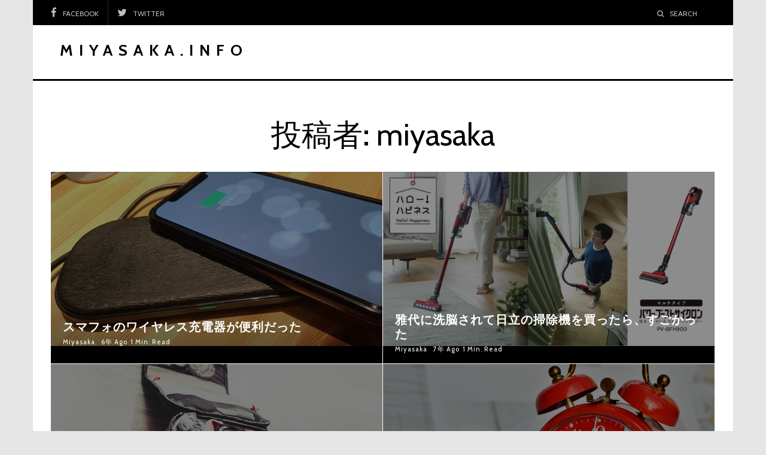

--- FILE ---
content_type: text/html; charset=UTF-8
request_url: https://www.miyasaka.info/author/miyasaka
body_size: 34483
content:
<!DOCTYPE html>
<html lang="ja"
	prefix="og: https://ogp.me/ns#" >
    <head>
    	<meta charset="UTF-8">
    	<meta name="viewport" content="width=device-width, initial-scale=1">
    	<link rel="profile" href="http://gmpg.org/xfn/11">
    	<link rel="pingback" href="https://www.miyasaka.info/xmlrpc.php">
    	<!-- Manifest added by SuperPWA - Progressive Web Apps Plugin For WordPress -->
<link rel="manifest" href="/superpwa-manifest.json">
<meta name="theme-color" content="#D5E0EB">
<link rel="apple-touch-icon" sizes="192x192" href="https://www.miyasaka.info/wp-content/uploads/2019/04/miyasakainfo.png">
<link rel="apple-touch-icon" sizes="512x512" href="https://www.miyasaka.info/wp-content/uploads/2019/04/miyasakainfo_splash.png">
<!-- / SuperPWA.com -->
<title>miyasaka | miyasaka.info</title>

<!-- All In One SEO Pack 3.6.2[766,803] -->
<meta name="robots" content="noindex,follow" />
<link rel="next" href="https://www.miyasaka.info/author/miyasaka/page/2" />

<script type="application/ld+json" class="aioseop-schema">{"@context":"https://schema.org","@graph":[{"@type":"Organization","@id":"https://www.miyasaka.info/#organization","url":"https://www.miyasaka.info/","name":"miyasaka.info","sameAs":[]},{"@type":"WebSite","@id":"https://www.miyasaka.info/#website","url":"https://www.miyasaka.info/","name":"miyasaka.info","publisher":{"@id":"https://www.miyasaka.info/#organization"}},{"@type":"ProfilePage","@id":"https://www.miyasaka.info/author/miyasaka#profilepage","url":"https://www.miyasaka.info/author/miyasaka","inLanguage":"ja","name":"miyasaka","isPartOf":{"@id":"https://www.miyasaka.info/#website"},"breadcrumb":{"@id":"https://www.miyasaka.info/author/miyasaka#breadcrumblist"}},{"@type":"Person","@id":"https://www.miyasaka.info/author/miyasaka#author","name":"miyasaka","sameAs":[],"image":{"@type":"ImageObject","@id":"https://www.miyasaka.info/#personlogo","url":"https://secure.gravatar.com/avatar/082ffe321a9239679f4bfef21a888601?s=96&d=mm&r=g","width":96,"height":96,"caption":"miyasaka"},"mainEntityOfPage":{"@id":"https://www.miyasaka.info/author/miyasaka#profilepage"}},{"@type":"BreadcrumbList","@id":"https://www.miyasaka.info/author/miyasaka#breadcrumblist","itemListElement":[{"@type":"ListItem","position":1,"item":{"@type":"WebPage","@id":"https://www.miyasaka.info/","url":"https://www.miyasaka.info/","name":"miyasaka.info"}},{"@type":"ListItem","position":2,"item":{"@type":"WebPage","@id":"https://www.miyasaka.info/author/miyasaka","url":"https://www.miyasaka.info/author/miyasaka","name":"miyasaka"}}]}]}</script>
<link rel="canonical" href="https://www.miyasaka.info/author/miyasaka" />
			<script type="text/javascript" >
				window.ga=window.ga||function(){(ga.q=ga.q||[]).push(arguments)};ga.l=+new Date;
				ga('create', 'UA-2174658-22', 'auto');
				// Plugins
				
				ga('send', 'pageview');
			</script>
			<script async src="https://www.google-analytics.com/analytics.js"></script>
			<!-- All In One SEO Pack -->
<link rel='dns-prefetch' href='//fonts.googleapis.com' />
<link rel='dns-prefetch' href='//s.w.org' />
<link rel="alternate" type="application/rss+xml" title="miyasaka.info &raquo; フィード" href="https://www.miyasaka.info/feed" />
<link rel="alternate" type="application/rss+xml" title="miyasaka.info &raquo; コメントフィード" href="https://www.miyasaka.info/comments/feed" />
<style type="text/css" id="rl-layout">body .container-fluid {max-width: 1170px;}body .container {width: auto !important;}body .site-header {width: 1170px; max-width: 100% !important;}</style><link rel="alternate" type="application/rss+xml" title="miyasaka.info &raquo; miyasaka による投稿のフィード" href="https://www.miyasaka.info/author/miyasaka/feed" />
		<script type="text/javascript">
			window._wpemojiSettings = {"baseUrl":"https:\/\/s.w.org\/images\/core\/emoji\/12.0.0-1\/72x72\/","ext":".png","svgUrl":"https:\/\/s.w.org\/images\/core\/emoji\/12.0.0-1\/svg\/","svgExt":".svg","source":{"concatemoji":"https:\/\/www.miyasaka.info\/wp-includes\/js\/wp-emoji-release.min.js?ver=5.4.18"}};
			/*! This file is auto-generated */
			!function(e,a,t){var n,r,o,i=a.createElement("canvas"),p=i.getContext&&i.getContext("2d");function s(e,t){var a=String.fromCharCode;p.clearRect(0,0,i.width,i.height),p.fillText(a.apply(this,e),0,0);e=i.toDataURL();return p.clearRect(0,0,i.width,i.height),p.fillText(a.apply(this,t),0,0),e===i.toDataURL()}function c(e){var t=a.createElement("script");t.src=e,t.defer=t.type="text/javascript",a.getElementsByTagName("head")[0].appendChild(t)}for(o=Array("flag","emoji"),t.supports={everything:!0,everythingExceptFlag:!0},r=0;r<o.length;r++)t.supports[o[r]]=function(e){if(!p||!p.fillText)return!1;switch(p.textBaseline="top",p.font="600 32px Arial",e){case"flag":return s([127987,65039,8205,9895,65039],[127987,65039,8203,9895,65039])?!1:!s([55356,56826,55356,56819],[55356,56826,8203,55356,56819])&&!s([55356,57332,56128,56423,56128,56418,56128,56421,56128,56430,56128,56423,56128,56447],[55356,57332,8203,56128,56423,8203,56128,56418,8203,56128,56421,8203,56128,56430,8203,56128,56423,8203,56128,56447]);case"emoji":return!s([55357,56424,55356,57342,8205,55358,56605,8205,55357,56424,55356,57340],[55357,56424,55356,57342,8203,55358,56605,8203,55357,56424,55356,57340])}return!1}(o[r]),t.supports.everything=t.supports.everything&&t.supports[o[r]],"flag"!==o[r]&&(t.supports.everythingExceptFlag=t.supports.everythingExceptFlag&&t.supports[o[r]]);t.supports.everythingExceptFlag=t.supports.everythingExceptFlag&&!t.supports.flag,t.DOMReady=!1,t.readyCallback=function(){t.DOMReady=!0},t.supports.everything||(n=function(){t.readyCallback()},a.addEventListener?(a.addEventListener("DOMContentLoaded",n,!1),e.addEventListener("load",n,!1)):(e.attachEvent("onload",n),a.attachEvent("onreadystatechange",function(){"complete"===a.readyState&&t.readyCallback()})),(n=t.source||{}).concatemoji?c(n.concatemoji):n.wpemoji&&n.twemoji&&(c(n.twemoji),c(n.wpemoji)))}(window,document,window._wpemojiSettings);
		</script>
		<style type="text/css">
img.wp-smiley,
img.emoji {
	display: inline !important;
	border: none !important;
	box-shadow: none !important;
	height: 1em !important;
	width: 1em !important;
	margin: 0 .07em !important;
	vertical-align: -0.1em !important;
	background: none !important;
	padding: 0 !important;
}
</style>
	<link rel='stylesheet' id='wp-block-library-css'  href='https://www.miyasaka.info/wp-includes/css/dist/block-library/style.min.css?ver=5.4.18' type='text/css' media='all' />
<link rel='stylesheet' id='contact-form-7-css'  href='https://www.miyasaka.info/wp-content/plugins/contact-form-7/includes/css/styles.css?ver=5.2' type='text/css' media='all' />
<link rel='stylesheet' id='rl-main-style-css'  href='https://www.miyasaka.info/wp-content/themes/riba-lite/style.css?ver=1.0.15' type='text/css' media='all' />
<link rel='stylesheet' id='bootstrap-components-css'  href='https://www.miyasaka.info/wp-content/themes/riba-lite/layout/css/bootstrap-components.min.css?ver=5.4.18' type='text/css' media='all' />
<link rel='stylesheet' id='font-awesome-min-css-css'  href='https://www.miyasaka.info/wp-content/themes/riba-lite/layout/css/font-awesome.min.css?ver=5.4.18' type='text/css' media='all' />
<link rel='stylesheet' id='ga-fonts-css'  href='//fonts.googleapis.com/css?family=Cabin%3A400%2C700%2C700italic%2C400italic&#038;ver=5.4.18' type='text/css' media='all' />
<link rel='stylesheet' id='owlCarousel-main-css-css'  href='https://www.miyasaka.info/wp-content/themes/riba-lite/layout/css/owl-carousel.min.css?ver=5.4.18' type='text/css' media='all' />
<link rel='stylesheet' id='owlCarousel-theme-css-css'  href='https://www.miyasaka.info/wp-content/themes/riba-lite/layout/css/owl-theme.min.css?ver=5.4.18' type='text/css' media='all' />
<link rel='stylesheet' id='tablepress-default-css'  href='https://www.miyasaka.info/wp-content/plugins/tablepress/css/default.min.css?ver=1.11' type='text/css' media='all' />
<link rel='stylesheet' id='preloader-minimal-style-css'  href='https://www.miyasaka.info/wp-content/themes/riba-lite/inc/components/preloader/assets/css/preloader-minimal-style.css?ver=5.4.18' type='text/css' media='all' />
<style id='preloader-minimal-style-inline-css' type='text/css'>
.pace .pace-progress {background: #000;}#page-loader {font-family: 'Montserrat';background: #FFF;}#page-loader .loader {color: #000;}
</style>
<script type='text/javascript' src='https://www.miyasaka.info/wp-includes/js/jquery/jquery.js?ver=1.12.4-wp'></script>
<script type='text/javascript' src='https://www.miyasaka.info/wp-includes/js/jquery/jquery-migrate.min.js?ver=1.4.1'></script>
<link rel='https://api.w.org/' href='https://www.miyasaka.info/wp-json/' />
<link rel="EditURI" type="application/rsd+xml" title="RSD" href="https://www.miyasaka.info/xmlrpc.php?rsd" />
<link rel="wlwmanifest" type="application/wlwmanifest+xml" href="https://www.miyasaka.info/wp-includes/wlwmanifest.xml" /> 
<meta name="generator" content="WordPress 5.4.18" />

<!-- BEGIN: WP Social Bookmarking Light HEAD --><script>
    (function (d, s, id) {
        var js, fjs = d.getElementsByTagName(s)[0];
        if (d.getElementById(id)) return;
        js = d.createElement(s);
        js.id = id;
        js.src = "//connect.facebook.net/ja_JP/sdk.js#xfbml=1&version=v2.7";
        fjs.parentNode.insertBefore(js, fjs);
    }(document, 'script', 'facebook-jssdk'));
</script>
<style type="text/css">.wp_social_bookmarking_light{
    border: 0 !important;
    padding: 10px 0 20px 0 !important;
    margin: 0 !important;
}
.wp_social_bookmarking_light div{
    float: left !important;
    border: 0 !important;
    padding: 0 !important;
    margin: 0 5px 0px 0 !important;
    min-height: 30px !important;
    line-height: 18px !important;
    text-indent: 0 !important;
}
.wp_social_bookmarking_light img{
    border: 0 !important;
    padding: 0;
    margin: 0;
    vertical-align: top !important;
}
.wp_social_bookmarking_light_clear{
    clear: both !important;
}
#fb-root{
    display: none;
}
.wsbl_twitter{
    width: 100px;
}
.wsbl_facebook_like iframe{
    max-width: none !important;
}
.wsbl_pinterest a{
    border: 0px !important;
}
</style>
<!-- END: WP Social Bookmarking Light HEAD -->
    </head>
        <body class="archive author author-miyasaka author-2 group-blog mt-preloader rl-layout">
        <div id="page" class="hfeed site">
                            <!-- Site Preloader -->
                <div id="page-loader">
                    <div class="page-loader-inner">
                        <div class="loader"><strong>Loading</strong></div>
                    </div>
                </div>
                <!-- END Site Preloader -->
                            <a class="skip-link screen-reader-text" href="#content">Skip to content</a>
            <div class="mt-contact-bar container-fluid"><div class="social-bar-details col-sm-7 hidden-xs text-left"><span class="facebook-icon"><i class="fa fa-facebook"></i><a href="https://www.facebook.com/cookie.miya" rel="nofollow" target="_blank" title="Follow on Facebook.">Facebook</a></span><span class="twitter-icon"><i class="fa fa-twitter"></i><a href="https://twitter.com/cookie_miya" rel="nofollow" target="_blank" title="Follow on Twitter">Twitter</a></span></div><!--/.social-bar-details--><div class="contact-bar-details col-sm-5 col-xs-12 text-lg-right text-md-right text-sm-right text-xs-center"><span class="search-icon hidden-xs"><a href="#search" rel="nofollow"><i class="fa fa-search"></i>Search</a></span></div></div><!--/.mt-contact-bar-->            <div id="header-container" class="container-fluid">
                <header id="masthead" class="site-header" role="banner">
                    <div class="site-branding col-lg-4 col-md-4 col-sm-4 col-xs-12 text-lg-left text-md-left text-sm-left text-xs-center">
                        <a class="rl-text-logo" href="https://www.miyasaka.info/" rel="home" >miyasaka.info</a>                    </div><!--/.site-branding.col-lg-4.col-md-4.col-sm-4.col-xs-12.text-lg-left.text-md-left.text-sm-left.text-xs-center-->
                    <nav id="site-navigation" class="main-navigation col-lg-8 col-md-8 col-sm-8 xs" role="navigation">
                                            </nav><!--/#site-navigation.main-navigation.col-lg-8.col-md-8.col-sm-8.xs-->
                </header><!-- #masthead -->
            </div><!--/#header-container.container-fluid-->
            <div class="clearfix"></div>
            <button class="responsive-button"><i class="fa fa-bars" aria-hidden="true"></i></button>
            <nav class="responsive-navigation">
                            </nav><!--/.responsive-navigation-->
            <div id="content" class="site-content container-fluid">
	<div id="primary" class="content-area">
		<main id="main" class="site-main" role="main">

		
			<header class="page-header has-padding text-center">
				<h1 class="page-title">投稿者: <span class="vcard">miyasaka</span></h1>			</header><!-- .page-header -->

						
				
<article id="post-1808" class="post-grid post-standard col-sm-6 col-xs-12 post-1808 post type-post status-publish format-standard has-post-thumbnail hentry category-blog category-smartphone category-degital-goods">
    <div class="link-wrapper">
        <div class="post-cover-wrapper">
            <a href="https://www.miyasaka.info/blog/1808.html" class="post-cover post-cover-1808"><img class="lazy" data-original="https://www.miyasaka.info/wp-content/uploads/2020/06/スクリーンショット-2020-06-09-19.26.41.png" width="720" height="378"></a>        </div><!-- .post-cover-wrapper -->

        <div class="entry-content">
            <header class="entry-header">
                <h3 class="entry-title"><a href="https://www.miyasaka.info/blog/1808.html" rel="bookmark">スマフォのワイヤレス充電器が便利だった</a></h3>
                                    <div class="entry-meta parallax-text-fade"><span class="byline"> <span class="author vcard"><a class="url fn n" href="https://www.miyasaka.info/author/miyasaka">miyasaka</a></span></span><span class="posted-on">6年 ago</span><span class="riba-lite-estimated-reading-time">1 min. read</span></div>                            </header><!-- .entry-header -->
        </div><!-- .entry-content -->
    </div>

</article><!-- #post-## -->

			
				
<article id="post-1794" class="post-grid post-standard col-sm-6 col-xs-12 post-1794 post type-post status-publish format-standard has-post-thumbnail hentry category-blog category-degital-goods">
    <div class="link-wrapper">
        <div class="post-cover-wrapper">
            <a href="https://www.miyasaka.info/blog/1794.html" class="post-cover post-cover-1794"><img class="lazy" data-original="https://www.miyasaka.info/wp-content/uploads/2019/06/clean_pvbfh900_ogp.png" width="1200" height="630"></a>        </div><!-- .post-cover-wrapper -->

        <div class="entry-content">
            <header class="entry-header">
                <h3 class="entry-title"><a href="https://www.miyasaka.info/blog/1794.html" rel="bookmark">雅代に洗脳されて日立の掃除機を買ったら、すごかった</a></h3>
                                    <div class="entry-meta parallax-text-fade"><span class="byline"> <span class="author vcard"><a class="url fn n" href="https://www.miyasaka.info/author/miyasaka">miyasaka</a></span></span><span class="posted-on">7年 ago</span><span class="riba-lite-estimated-reading-time">1 min. read</span></div>                            </header><!-- .entry-header -->
        </div><!-- .entry-content -->
    </div>

</article><!-- #post-## -->

			
				
<article id="post-1768" class="post-grid post-standard col-sm-6 col-xs-12 post-1768 post type-post status-publish format-standard hentry category-blog">
    <div class="link-wrapper">
        <div class="post-cover-wrapper">
            <div class="entry-featured-image"><img src="https://www.miyasaka.info/wp-content/themes/riba-lite/layout/images/blog-defaults/random-7-1200x900.jpg"></div><!--/.entry-featured-image-->        </div><!-- .post-cover-wrapper -->

        <div class="entry-content">
            <header class="entry-header">
                <h3 class="entry-title"><a href="https://www.miyasaka.info/blog/1768.html" rel="bookmark">メガネの街、鯖江を勉強する</a></h3>
                                    <div class="entry-meta parallax-text-fade"><span class="byline"> <span class="author vcard"><a class="url fn n" href="https://www.miyasaka.info/author/miyasaka">miyasaka</a></span></span><span class="posted-on">8年 ago</span><span class="riba-lite-estimated-reading-time">1 min. read</span></div>                            </header><!-- .entry-header -->
        </div><!-- .entry-content -->
    </div>

</article><!-- #post-## -->

			
				
<article id="post-1748" class="post-grid post-standard col-sm-6 col-xs-12 post-1748 post type-post status-publish format-standard hentry category-blog">
    <div class="link-wrapper">
        <div class="post-cover-wrapper">
            <div class="entry-featured-image"><img src="https://www.miyasaka.info/wp-content/themes/riba-lite/layout/images/blog-defaults/random-4-1200x900.jpg"></div><!--/.entry-featured-image-->        </div><!-- .post-cover-wrapper -->

        <div class="entry-content">
            <header class="entry-header">
                <h3 class="entry-title"><a href="https://www.miyasaka.info/blog/1748.html" rel="bookmark">日本一レッサーパンダが多い鯖江の謎に迫る</a></h3>
                                    <div class="entry-meta parallax-text-fade"><span class="byline"> <span class="author vcard"><a class="url fn n" href="https://www.miyasaka.info/author/miyasaka">miyasaka</a></span></span><span class="posted-on">8年 ago</span><span class="riba-lite-estimated-reading-time">1 min. read</span></div>                            </header><!-- .entry-header -->
        </div><!-- .entry-content -->
    </div>

</article><!-- #post-## -->

			
				
<article id="post-1742" class="post-grid post-standard col-sm-6 col-xs-12 post-1742 post type-post status-publish format-standard hentry category-blog">
    <div class="link-wrapper">
        <div class="post-cover-wrapper">
            <div class="entry-featured-image"><img src="https://www.miyasaka.info/wp-content/themes/riba-lite/layout/images/blog-defaults/random-6-1200x900.jpg"></div><!--/.entry-featured-image-->        </div><!-- .post-cover-wrapper -->

        <div class="entry-content">
            <header class="entry-header">
                <h3 class="entry-title"><a href="https://www.miyasaka.info/blog/1742.html" rel="bookmark">鯖江の歴史を学ぶ</a></h3>
                                    <div class="entry-meta parallax-text-fade"><span class="byline"> <span class="author vcard"><a class="url fn n" href="https://www.miyasaka.info/author/miyasaka">miyasaka</a></span></span><span class="posted-on">8年 ago</span><span class="riba-lite-estimated-reading-time">1 min. read</span></div>                            </header><!-- .entry-header -->
        </div><!-- .entry-content -->
    </div>

</article><!-- #post-## -->

			
				
<article id="post-1738" class="post-grid post-standard col-sm-6 col-xs-12 post-1738 post type-post status-publish format-standard hentry category-blog">
    <div class="link-wrapper">
        <div class="post-cover-wrapper">
            <div class="entry-featured-image"><img src="https://www.miyasaka.info/wp-content/themes/riba-lite/layout/images/blog-defaults/random-5-1200x900.jpg"></div><!--/.entry-featured-image-->        </div><!-- .post-cover-wrapper -->

        <div class="entry-content">
            <header class="entry-header">
                <h3 class="entry-title"><a href="https://www.miyasaka.info/blog/1738.html" rel="bookmark">福井鉄道にのってみる</a></h3>
                                    <div class="entry-meta parallax-text-fade"><span class="byline"> <span class="author vcard"><a class="url fn n" href="https://www.miyasaka.info/author/miyasaka">miyasaka</a></span></span><span class="posted-on">8年 ago</span><span class="riba-lite-estimated-reading-time">1 min. read</span></div>                            </header><!-- .entry-header -->
        </div><!-- .entry-content -->
    </div>

</article><!-- #post-## -->

			
				
<article id="post-1726" class="post-grid post-standard col-sm-6 col-xs-12 post-1726 post type-post status-publish format-standard has-post-thumbnail hentry category-blog category-web">
    <div class="link-wrapper">
        <div class="post-cover-wrapper">
            <a href="https://www.miyasaka.info/blog/1726.html" class="post-cover post-cover-1726"><img class="lazy" data-original="https://www.miyasaka.info/wp-content/uploads/2016/09/youtube.png" width="720" height="378"></a>        </div><!-- .post-cover-wrapper -->

        <div class="entry-content">
            <header class="entry-header">
                <h3 class="entry-title"><a href="https://www.miyasaka.info/blog/1726.html" rel="bookmark">Magnific Popupで、YouTubeの関連動画を非表示にしたい</a></h3>
                                    <div class="entry-meta parallax-text-fade"><span class="byline"> <span class="author vcard"><a class="url fn n" href="https://www.miyasaka.info/author/miyasaka">miyasaka</a></span></span><span class="posted-on">9年 ago</span><span class="riba-lite-estimated-reading-time">1 min. read</span></div>                            </header><!-- .entry-header -->
        </div><!-- .entry-content -->
    </div>

</article><!-- #post-## -->

			
				
<article id="post-1718" class="post-grid post-standard col-sm-6 col-xs-12 post-1718 post type-post status-publish format-standard has-post-thumbnail hentry category-blog category-web category-smartphone">
    <div class="link-wrapper">
        <div class="post-cover-wrapper">
            <a href="https://www.miyasaka.info/blog/1718.html" class="post-cover post-cover-1718"><img class="lazy" data-original="https://www.miyasaka.info/wp-content/uploads/2016/09/youtube.png" width="720" height="378"></a>        </div><!-- .post-cover-wrapper -->

        <div class="entry-content">
            <header class="entry-header">
                <h3 class="entry-title"><a href="https://www.miyasaka.info/blog/1718.html" rel="bookmark">YouTube再生で「スマフォでも音を出すな！」と言われたら</a></h3>
                                    <div class="entry-meta parallax-text-fade"><span class="byline"> <span class="author vcard"><a class="url fn n" href="https://www.miyasaka.info/author/miyasaka">miyasaka</a></span></span><span class="posted-on">9年 ago</span><span class="riba-lite-estimated-reading-time">1 min. read</span></div>                            </header><!-- .entry-header -->
        </div><!-- .entry-content -->
    </div>

</article><!-- #post-## -->

			
				
<article id="post-1704" class="post-grid post-standard col-sm-6 col-xs-12 post-1704 post type-post status-publish format-standard has-post-thumbnail hentry category-blog category-web category-wordpress">
    <div class="link-wrapper">
        <div class="post-cover-wrapper">
            <a href="https://www.miyasaka.info/blog/1704.html" class="post-cover post-cover-1704"><img class="lazy" data-original="https://www.miyasaka.info/wp-content/uploads/2016/09/wordpress.png" width="720" height="378"></a>        </div><!-- .post-cover-wrapper -->

        <div class="entry-content">
            <header class="entry-header">
                <h3 class="entry-title"><a href="https://www.miyasaka.info/blog/1704.html" rel="bookmark">WordPressで新規ページを作る（動画）</a></h3>
                                    <div class="entry-meta parallax-text-fade"><span class="byline"> <span class="author vcard"><a class="url fn n" href="https://www.miyasaka.info/author/miyasaka">miyasaka</a></span></span><span class="posted-on">9年 ago</span><span class="riba-lite-estimated-reading-time">1 min. read</span></div>                            </header><!-- .entry-header -->
        </div><!-- .entry-content -->
    </div>

</article><!-- #post-## -->

			
				
<article id="post-1681" class="post-grid post-standard col-sm-6 col-xs-12 post-1681 post type-post status-publish format-standard has-post-thumbnail hentry category-blog category-macbook category-web">
    <div class="link-wrapper">
        <div class="post-cover-wrapper">
            <a href="https://www.miyasaka.info/blog/1681.html" class="post-cover post-cover-1681"><img class="lazy" data-original="https://www.miyasaka.info/wp-content/uploads/2016/09/quicktime.png" width="720" height="378"></a>        </div><!-- .post-cover-wrapper -->

        <div class="entry-content">
            <header class="entry-header">
                <h3 class="entry-title"><a href="https://www.miyasaka.info/blog/1681.html" rel="bookmark">Macで画面操作を動画にする方法</a></h3>
                                    <div class="entry-meta parallax-text-fade"><span class="byline"> <span class="author vcard"><a class="url fn n" href="https://www.miyasaka.info/author/miyasaka">miyasaka</a></span></span><span class="posted-on">9年 ago</span><span class="riba-lite-estimated-reading-time">1 min. read</span></div>                            </header><!-- .entry-header -->
        </div><!-- .entry-content -->
    </div>

</article><!-- #post-## -->

			
			
	<nav class="navigation posts-navigation" role="navigation" aria-label="投稿">
		<h2 class="screen-reader-text">投稿ナビゲーション</h2>
		<div class="nav-links"><div class="nav-previous"><a href="https://www.miyasaka.info/author/miyasaka/page/2" >過去の投稿</a></div></div>
	</nav>
		
		</main><!-- #main -->
	</div><!-- #primary -->

</div><!-- #content -->

<footer id="footer" class="site-footer container-fluid" role="contentinfo">
    <div class="footer-widget-container">
            <div class="mt-footer-widget col-md-6"><div style='float:left;'><script type="text/javascript"><!--
		google_ad_client = "4025811178";
		google_ad_width = 300;
		google_ad_height = 250;
		google_ad_format = "300x250_as";
		google_ad_type = "text_image";
		google_ad_channel ="";
		google_color_border = "000000";
		google_color_link = "0000FF";
		google_color_bg = "FFFFFF";
		google_color_text = "000000";
		google_color_url = "008000";
		google_ui_features = "rc:0";
		//--></script>
		<script type="text/javascript"
		src="http://pagead2.googlesyndication.com/pagead/show_ads.js">
		</script></div><div style='clear:left;'></div><div id="search-2" class="widget widget_search"><form role="search" method="get" class="search-form" action="https://www.miyasaka.info/">
				<label>
					<span class="screen-reader-text">検索:</span>
					<input type="search" class="search-field" placeholder="検索&hellip;" value="" name="s" />
				</label>
				<input type="submit" class="search-submit" value="検索" />
			</form></div><div id="categories-2" class="widget widget_categories"><h3 class="widget-title"><span>カテゴリー</span></h3><form action="https://www.miyasaka.info" method="get"><label class="screen-reader-text" for="cat">カテゴリー</label><select  name='cat' id='cat' class='postform' >
	<option value='-1'>カテゴリーを選択</option>
	<option class="level-0" value="3">blog&nbsp;&nbsp;(262)</option>
	<option class="level-0" value="8">facebook&nbsp;&nbsp;(14)</option>
	<option class="level-0" value="23">git/github&nbsp;&nbsp;(4)</option>
	<option class="level-0" value="11">Google Analytics&nbsp;&nbsp;(16)</option>
	<option class="level-0" value="12">MacBook&nbsp;&nbsp;(38)</option>
	<option class="level-0" value="20">movabletype&nbsp;&nbsp;(1)</option>
	<option class="level-0" value="25">ruby&nbsp;&nbsp;(1)</option>
	<option class="level-0" value="22">swift&nbsp;&nbsp;(1)</option>
	<option class="level-0" value="7">web&nbsp;&nbsp;(75)</option>
	<option class="level-0" value="9">webサービス&nbsp;&nbsp;(17)</option>
	<option class="level-0" value="16">Wordpress&nbsp;&nbsp;(26)</option>
	<option class="level-0" value="21">Xcode iPhoneアプリ開発&nbsp;&nbsp;(4)</option>
	<option class="level-0" value="4">xperia&nbsp;&nbsp;(48)</option>
	<option class="level-0" value="5">さくらのブログ&nbsp;&nbsp;(4)</option>
	<option class="level-0" value="10">クラウド&nbsp;&nbsp;(7)</option>
	<option class="level-0" value="18">スマートフォン&nbsp;&nbsp;(16)</option>
	<option class="level-0" value="6">デジタルグッズ&nbsp;&nbsp;(46)</option>
	<option class="level-0" value="27">廃道探索&nbsp;&nbsp;(1)</option>
	<option class="level-0" value="28">旅行&nbsp;&nbsp;(1)</option>
	<option class="level-0" value="24">書籍&nbsp;&nbsp;(1)</option>
	<option class="level-0" value="1">未分類&nbsp;&nbsp;(1)</option>
	<option class="level-0" value="17">自炊支援倶楽部&nbsp;&nbsp;(4)</option>
	<option class="level-0" value="15">電子書籍&nbsp;&nbsp;(5)</option>
</select>
</form>
<script type="text/javascript">
/* <![CDATA[ */
(function() {
	var dropdown = document.getElementById( "cat" );
	function onCatChange() {
		if ( dropdown.options[ dropdown.selectedIndex ].value > 0 ) {
			dropdown.parentNode.submit();
		}
	}
	dropdown.onchange = onCatChange;
})();
/* ]]> */
</script>

			</div></div><!--/.mt--foter--widget.col-md-6--><div class="mt-footer-widget col-md-6"><div id="text-3" class="widget widget_text">			<div class="textwidget"><script type="text/javascript">
  amzn_assoc_ad_type = "link_enhancement_widget";
  amzn_assoc_tracking_id = "itin-22";
  amzn_assoc_placement = "";
  amzn_assoc_marketplace = "amazon";
  amzn_assoc_region = "JP";
</script>
<script src="//z-fe.amazon-adsystem.com/widgets/q?ServiceVersion=20070822&Operation=GetScript&ID=OneJS&WS=1&MarketPlace=JP"></script>
</div>
		</div></div><!--/.mt--foter--widget.col-md-6-->    </div>
    <div class="clearfix"></div>
    <div class="footer-contact-container">
        <div class="container">
        <div class="row">
                    <div class="col-md-8 col-xs-12">
                            </div>
        </div><!--/.row-->
        </div><!--/.container-->
    </div><!--/.footer-copyright--container-->



    <div class="clearfix"></div>
    <div class="footer-copyright-container">
        <div class="row">
            <div class="col-lg-12">
                <div class="text-center">
                    <p class="footer-copyright">

                        &copy; Macho Themes 2016. All Rights Reserved

                        Powered by <a href="https://www.machothemes.com" target="_blank" title="Professional Responsive WordPress Themes">Macho Themes</a>

                        &middot;

                        Theme: <a href="https://www.machothemes.com/themes/riba-lite" title="Photo blogging WordPress theme">Riba Lite</a>
                      

                    </p>
                </div><!--/.text-center-->
            </div><!--/.col-lg-12-->
        </div><!--/.row-->
    </div><!--/.footer-contact-container-->


</footer>
</div><!-- #page -->
	<a href="#" class="mt-top">Top</a>



<!-- BEGIN: WP Social Bookmarking Light FOOTER -->    <script>!function(d,s,id){var js,fjs=d.getElementsByTagName(s)[0],p=/^http:/.test(d.location)?'http':'https';if(!d.getElementById(id)){js=d.createElement(s);js.id=id;js.src=p+'://platform.twitter.com/widgets.js';fjs.parentNode.insertBefore(js,fjs);}}(document, 'script', 'twitter-wjs');</script><!-- END: WP Social Bookmarking Light FOOTER -->
<div id="search"><button type="button" class="close">x</button><form role="search" method="get" class="search-form" action="https://www.miyasaka.info/">
				<label>
					<span class="screen-reader-text">検索:</span>
					<input type="search" class="search-field" placeholder="検索&hellip;" value="" name="s" />
				</label>
				<input type="submit" class="search-submit" value="検索" />
			</form></div><script type='text/javascript'>
/* <![CDATA[ */
var wpcf7 = {"apiSettings":{"root":"https:\/\/www.miyasaka.info\/wp-json\/contact-form-7\/v1","namespace":"contact-form-7\/v1"},"cached":"1"};
/* ]]> */
</script>
<script type='text/javascript' src='https://www.miyasaka.info/wp-content/plugins/contact-form-7/includes/js/scripts.js?ver=5.2'></script>
<script type='text/javascript'>
/* <![CDATA[ */
var superpwa_sw = {"url":"\/superpwa-sw.js"};
/* ]]> */
</script>
<script type='text/javascript' src='https://www.miyasaka.info/wp-content/plugins/super-progressive-web-apps/public/js/register-sw.js'></script>
<script type='text/javascript' src='https://www.miyasaka.info/wp-content/themes/riba-lite/layout/js/pace/pace.min.js?ver=2.0'></script>
<script type='text/javascript' src='https://www.miyasaka.info/wp-content/themes/riba-lite/layout/js/preloader.min.js?ver=1.0'></script>
<script type='text/javascript' src='https://www.miyasaka.info/wp-content/themes/riba-lite/layout/js/bootstrap/bootstrap.min.js?ver=3.3.4'></script>
<script type='text/javascript' src='https://www.miyasaka.info/wp-content/themes/riba-lite/layout/js/owl-carousel/owl-carousel.min.js?ver=1.3.3'></script>
<script type='text/javascript' src='https://www.miyasaka.info/wp-content/themes/riba-lite/layout/js/simpleplaceholder/simplePlaceholder.min.js?ver=1.0.0'></script>
<script type='text/javascript' src='https://www.miyasaka.info/wp-content/themes/riba-lite/layout/js/smoothscroll/smoothscroll.min.js?ver=0.9.9'></script>
<script type='text/javascript' src='https://www.miyasaka.info/wp-content/themes/riba-lite/layout/js/lazyLoad/lazyLoad.min.js?ver=1.9.5'></script>
<script type='text/javascript' src='https://www.miyasaka.info/wp-content/themes/riba-lite/layout/js/headroom/headroom.min.js?ver=0.7'></script>
<script type='text/javascript' src='https://www.miyasaka.info/wp-content/themes/riba-lite/layout/js/headroom/headroom-jquery.min.js?ver=0.7'></script>
<script type='text/javascript' src='https://www.miyasaka.info/wp-content/themes/riba-lite/layout/js/scripts.min.js?ver=1.0.15'></script>
<script type='text/javascript' src='https://www.miyasaka.info/wp-content/themes/riba-lite/layout/js/plugins.js?ver=1.0.15'></script>
<script type='text/javascript' src='https://www.miyasaka.info/wp-includes/js/wp-embed.min.js?ver=5.4.18'></script>


</body>
</html>
<!-- Dynamic page generated in 0.136 seconds. -->
<!-- Cached page generated by WP-Super-Cache on 2026-01-21 15:28:45 -->

<!-- super cache -->

--- FILE ---
content_type: text/css
request_url: https://www.miyasaka.info/wp-content/themes/riba-lite/inc/components/preloader/assets/css/preloader-minimal-style.css?ver=5.4.18
body_size: 992
content:
/* Minimal Style Preloader CSS */
.pace {;
     -webkit-pointer-events: none;
     pointer-events: none;
     -webkit-user-select: none;
     -moz-user-select: none;
     user-select: none;
 }


 .pace-inactive {;
    display: none;
 }


 .pace .pace-progress {;
     position: fixed;
     z-index: 2000;
     top: 0;
     right: 100%;
     width: 100%;
     height: 2px;
 }

 #page-loader {;
     position: fixed;
     height: 100%;
     width: 100%;
     z-index: 9999;
     top: 0;
 }

 .logged-in #page-loader {;
    top: 32px;
 }

 #page-loader .loader-logo-name {;
     position: absolute;
     top: 40px;
     left: 0;
     text-align: center;
     width: 100%;
 }

 #page-loader .loader-logo-name img {;
    height: 30px;
 }

 #page-loader .loader-subtitle {;
     margin-top: 10px;
 }

 #page-loader .loader {;
     font-weight: 400;
     text-transform: uppercase;
     letter-spacing: 0.1em;
     font-size: 32px;
     line-height: 40px;
     position: absolute;
     top: 50%;
     margin-top: -20px;
     left: 0;
     text-align: center;
     width: 100%;
 }

--- FILE ---
content_type: text/plain
request_url: https://www.google-analytics.com/j/collect?v=1&_v=j102&a=383311925&t=pageview&_s=1&dl=https%3A%2F%2Fwww.miyasaka.info%2Fauthor%2Fmiyasaka&ul=en-us%40posix&dt=miyasaka%20%7C%20miyasaka.info&sr=1280x720&vp=1280x720&_u=IEBAAEABAAAAACAAI~&jid=795848901&gjid=1885995667&cid=1600729716.1768976926&tid=UA-2174658-22&_gid=1395277846.1768976926&_r=1&_slc=1&z=1695951848
body_size: -450
content:
2,cG-7NX7M1KXPP

--- FILE ---
content_type: application/javascript
request_url: https://www.miyasaka.info/wp-content/themes/riba-lite/layout/js/plugins.js?ver=1.0.15
body_size: 3945
content:
(function($) {


    'use strict';

    /* ==========================================================================
                     When document is ready, do
   ========================================================================== */
    $(document).ready(function() {


        // simplePlaceholder - polyfill for mimicking the HTML5 placeholder attribute using jQuery
        // https://github.com/marcgg/Simple-Placeholder/blob/master/README.md
        if(typeof $.fn.simplePlaceholder !== 'undefined'){

            $('input[placeholder], textarea[placeholder]').simplePlaceholder();

        }

        // Owl Carousel - used to create carousels throughout the site
        // http://owlgraphic.com/owlcarousel/
        if (typeof $.fn.owlCarousel !== 'undefined') {

            $('.owlCarousel').each(function ( index ) {

                var sliderSelector = '#owlCarousel-' + $(this).data('slider-id'); // this is the slider selector
                var sliderItems         = $(this).data('slider-items');
                var sliderSpeed         = $(this).data('slider-speed');
                var sliderAutoPlay      = $(this).data('slider-auto-play');
                var sliderNavigation    = $(this).data('slider-navigation');
                var sliderPagination    = $(this).data('slider-pagination');
                var sliderSingleItem    = $(this).data('slider-single-item');

                //conversion of 1 to true & 0 to false


                // auto play
                if(sliderAutoPlay == 0 || sliderAutoPlay == 'false') {
                    sliderAutoPlay = false;
                } else {
                    sliderAutoPlay = true;
                }

                // pager
                if(sliderPagination == 0 || sliderPagination == 'false') {
                    sliderPagination = false;
                } else {
                    sliderPagination = true;
                }

                // navigation
                if(sliderNavigation == 0 || sliderNavigation == 'false') {
                    sliderNavigation = false;
                } else {
                    sliderNavigation = true;
                }

                // Custom Navigation events outside of the owlCarousel mark-up
                $(".mt-owl-next").on('click', function(){
                    $(sliderSelector).trigger('owl.next');
                })
                $(".mt-owl-prev").on('click', function(){
                    $(sliderSelector).trigger('owl.prev');
                })



                // instantiate the slider with all the options
                $(sliderSelector).owlCarousel({

                    items: sliderItems,
                    slideSpeed: sliderSpeed,
                    navigation : sliderNavigation,
                    autoPlay: sliderAutoPlay,
                    pagination: sliderPagination,
                    navigationText: [ // custom navigation text (instead of bullets). navigationText : false to disable arrows / bullets
                        "<i class='fa fa-angle-left'></i>",
                        "<i class='fa fa-angle-right'></i>"
                    ]
                });

            });

        } // end

        // Headroom - Give your pages some headroom. Hide your header until you need it.
        // http://wicky.nillia.ms/headroom.js/
        if (typeof $.fn.headroom !== 'undefined') {

            $('#masthead').headroom({

                // vertical offset in px before element is first unpinned
                offset: 0,
                // scroll tolerance in px before state changes
                tolerance: 0,
            });
        }

        // LazyLoad - delays loading of images in long paged websites
        // https://github.com/tuupola/jquery_lazyload
        if (typeof $.fn.lazyload !== 'undefined') {


            $('.lazy').show().lazyload({
                effect : "fadeIn",
                skip_invisible : true
            });
        }


    });

})(window.jQuery);

//non jQuery plugins below

--- FILE ---
content_type: application/javascript
request_url: https://www.miyasaka.info/wp-content/themes/riba-lite/layout/js/smoothscroll/smoothscroll.min.js?ver=0.9.9
body_size: 4398
content:
!function(){function a(){var a=!1;a&&j("keydown",e),s.keyboardSupport&&!a&&i("keydown",e)}function b(){if(document.body){var b=document.body,c=document.documentElement,d=window.innerHeight,e=b.scrollHeight;if(x=document.compatMode.indexOf("CSS")>=0?c:b,q=b,a(),w=!0,top!=self)u=!0;else if(e>d&&(b.offsetHeight<=d||c.offsetHeight<=d)){var f=!1,g=function(){f||c.scrollHeight==document.height||(f=!0,setTimeout(function(){c.style.height=document.height+"px",f=!1},500))};if(c.style.height="auto",setTimeout(g,10),x.offsetHeight<=d){var h=document.createElement("div");h.style.clear="both",b.appendChild(h)}}s.fixedBackground||t||(b.style.backgroundAttachment="scroll",c.style.backgroundAttachment="scroll")}}function c(a,b,c,d){if(d||(d=1e3),l(b,c),1!=s.accelerationMax){var e=+new Date,f=e-C;if(f<s.accelerationDelta){var g=(1+30/f)/2;g>1&&(g=Math.min(g,s.accelerationMax),b*=g,c*=g)}C=+new Date}if(A.push({x:b,y:c,lastX:0>b?.99:-.99,lastY:0>c?.99:-.99,start:+new Date}),!B){var h=a===document.body,i=function(e){for(var f=+new Date,g=0,j=0,k=0;k<A.length;k++){var l=A[k],m=f-l.start,n=m>=s.animationTime,o=n?1:m/s.animationTime;s.pulseAlgorithm&&(o=p(o));var q=l.x*o-l.lastX>>0,r=l.y*o-l.lastY>>0;g+=q,j+=r,l.lastX+=q,l.lastY+=r,n&&(A.splice(k,1),k--)}h?window.scrollBy(g,j):(g&&(a.scrollLeft+=g),j&&(a.scrollTop+=j)),b||c||(A=[]),A.length?G(i,a,d/s.frameRate+1):B=!1};G(i,a,0),B=!0}}function d(a){w||b();var d=a.target,e=h(d);if(!e||a.defaultPrevented||k(q,"embed")||k(d,"embed")&&/\.pdf/i.test(d.src))return!0;var f=a.wheelDeltaX||0,g=a.wheelDeltaY||0;return f||g||(g=a.wheelDelta||0),!s.touchpadSupport&&m(g)?!0:(Math.abs(f)>1.2&&(f*=s.stepSize/120),Math.abs(g)>1.2&&(g*=s.stepSize/120),c(e,-f,-g),void a.preventDefault())}function e(a){var b=a.target,d=a.ctrlKey||a.altKey||a.metaKey||a.shiftKey&&a.keyCode!==z.spacebar;if(/input|textarea|select|embed/i.test(b.nodeName)||b.isContentEditable||a.defaultPrevented||d)return!0;if(k(b,"button")&&a.keyCode===z.spacebar)return!0;var e,f=0,g=0,i=h(q),j=i.clientHeight;switch(i==document.body&&(j=window.innerHeight),a.keyCode){case z.up:g=-s.arrowScroll;break;case z.down:g=s.arrowScroll;break;case z.spacebar:e=a.shiftKey?1:-1,g=-e*j*.9;break;case z.pageup:g=.9*-j;break;case z.pagedown:g=.9*j;break;case z.home:g=-i.scrollTop;break;case z.end:var l=i.scrollHeight-i.scrollTop-j;g=l>0?l+10:0;break;case z.left:f=-s.arrowScroll;break;case z.right:f=s.arrowScroll;break;default:return!0}c(i,f,g),a.preventDefault()}function f(a){q=a.target}function g(a,b){for(var c=a.length;c--;)D[F(a[c])]=b;return b}function h(a){var b=[],c=x.scrollHeight;do{var d=D[F(a)];if(d)return g(b,d);if(b.push(a),c===a.scrollHeight){if(!u||x.clientHeight+10<c)return g(b,document.body)}else if(a.clientHeight+10<a.scrollHeight&&(overflow=getComputedStyle(a,"").getPropertyValue("overflow-y"),"scroll"===overflow||"auto"===overflow))return g(b,a)}while(a=a.parentNode)}function i(a,b,c){window.addEventListener(a,b,c||!1)}function j(a,b,c){window.removeEventListener(a,b,c||!1)}function k(a,b){return(a.nodeName||"").toLowerCase()===b.toLowerCase()}function l(a,b){a=a>0?1:-1,b=b>0?1:-1,v.x===a&&v.y===b||(v.x=a,v.y=b,A=[],C=0)}function m(a){if(a){a=Math.abs(a),y.push(a),y.shift(),clearTimeout(E);var b=n(y[0],120)&&n(y[1],120)&&n(y[2],120);return!b}}function n(a,b){return Math.floor(a/b)==a/b}function o(a){var b,c,d;return a*=s.pulseScale,1>a?b=a-(1-Math.exp(-a)):(c=Math.exp(-1),a-=1,d=1-Math.exp(-a),b=c+d*(1-c)),b*s.pulseNormalize}function p(a){return a>=1?1:0>=a?0:(1==s.pulseNormalize&&(s.pulseNormalize/=o(1)),o(a))}var q,r={frameRate:150,animationTime:400,stepSize:120,pulseAlgorithm:!0,pulseScale:8,pulseNormalize:1,accelerationDelta:20,accelerationMax:1,keyboardSupport:!0,arrowScroll:50,touchpadSupport:!0,fixedBackground:!0,excluded:""},s=r,t=!1,u=!1,v={x:0,y:0},w=!1,x=document.documentElement,y=[120,120,120],z={left:37,up:38,right:39,down:40,spacebar:32,pageup:33,pagedown:34,end:35,home:36},s=r,A=[],B=!1,C=+new Date,D={};setInterval(function(){D={}},1e4);var E,F=function(){var a=0;return function(b){return b.uniqueID||(b.uniqueID=a++)}}(),G=function(){return window.requestAnimationFrame||window.webkitRequestAnimationFrame||function(a,b,c){window.setTimeout(a,c||1e3/60)}}(),H=/chrome/i.test(window.navigator.userAgent),I=null;"onwheel"in document.createElement("div")?I="wheel":"onmousewheel"in document.createElement("div")&&(I="mousewheel"),I&&H&&(i(I,d),i("mousedown",f),i("load",b))}();
//# sourceMappingURL=smoothscroll.min.js.map